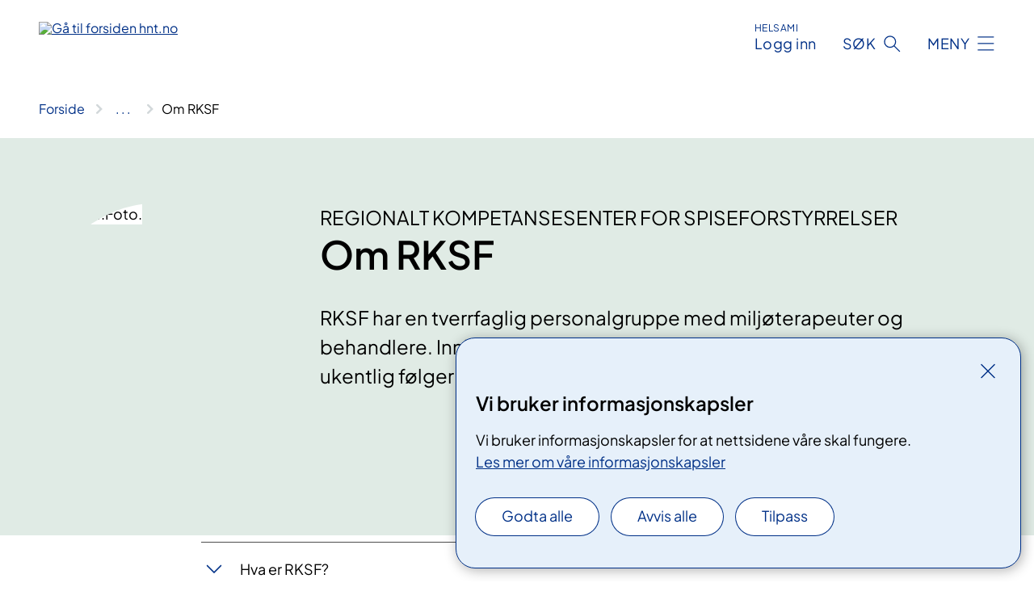

--- FILE ---
content_type: text/html; charset=utf-8
request_url: https://www.hnt.no/avdelinger/klinikk-for-psykisk-helsevern-og-rus/regionalt-kompetansesenter-for-spiseforstyrrelser/Tjenester/om-rksf/
body_size: 7563
content:


<!DOCTYPE html>

<html lang="nb">

<head>
    <meta name="viewport" content="width=device-width, initial-scale=1" />
    <meta name="format-detection" content="telephone=no" />
    <link href="/static/css/mainstyles.D7Hp8eqn.css" rel="stylesheet"></link>
    <link href="/static/css/components.DD6By0E_.css" rel="stylesheet"></link>
    <link rel="stylesheet" href="/FNSP.styles.css?v=f81adc5c18d68f283c5b8f323da36fa19757957d31440b228f6c420bdaa7cc42" />


<title>Om RKSF - Helse Nord-Tr&#xF8;ndelag</title>
  <meta name="description" content="RKSF har en tverrfaglig personalgruppe med milj&#xF8;terapeuter og behandlere. Innlagte pasienter f&#xE5;r et tverrfaglig&#xA0;behandlerteam som ukentlig f&#xF8;lger opp individuelle m&#xE5;lsettinger, tiltak og evalueringer." />


    <meta property="og:title" content="Om RKSF" />
    <meta property="twitter:title" content="Om RKSF" />
  <meta property="og:description" content="RKSF har en tverrfaglig personalgruppe med milj&#xF8;terapeuter og behandlere. Innlagte pasienter f&#xE5;r et tverrfaglig&#xA0;behandlerteam som ukentlig f&#xF8;lger opp individuelle m&#xE5;lsettinger, tiltak og evalueringer." />
  <meta property="twitter:description" content="RKSF har en tverrfaglig personalgruppe med milj&#xF8;terapeuter og behandlere. Innlagte pasienter f&#xE5;r et tverrfaglig&#xA0;behandlerteam som ukentlig f&#xF8;lger opp individuelle m&#xE5;lsettinger, tiltak og evalueringer." />
  <meta name="twitter:card" content="summary_large_image" />
  <meta property="og:image" content="https://www.hnt.no/4a7b97/contentassets/31a7aa02d3b74a00bc89188fd6c68378/rksf-colourbox1080430.jpg?width=1200&height=628&quality=80" />
  <meta property="twitter:image" content="https://www.hnt.no/4a7b97/contentassets/31a7aa02d3b74a00bc89188fd6c68378/rksf-colourbox1080430.jpg?width=1200&height=628&quality=80" />
  <meta property="og:image:secure_url" content="https://www.hnt.no/4a7b97/contentassets/31a7aa02d3b74a00bc89188fd6c68378/rksf-colourbox1080430.jpg?width=1200&height=628&quality=80" />
  <meta property="og:image:alt" content="Bl&#xE5;b&#xE6;r.Foto." />
  <meta property="twitter:image:alt" content="Bl&#xE5;b&#xE6;r.Foto." />
                <link rel="icon" href="/494db5/globalassets/system/favicon-midt.svg">


<div id="matomo-tracking-props" data-baseUrl="https://app-fnsp-matomo-analytics-prod.azurewebsites.net/" data-siteId="9"></div>
    <script>
        FNSP = {};
        FNSP.API = "https://www.hnt.no";
        FNSP.IsPrint = false;
        FNSP.CurrentSite = {Name: "Helse Nord-Tr&#xF8;ndelag", Id: "7b937d28-b72f-42e0-9503-49b9d7852b55", StartPage: "182507" }
        FNSP.SingleKey = "FOssxJD0F5jW1TW3VRuqxRkuLlAulQIpUCXRESLCOaCvrZEt";
        FNSP.FindEnabled = false;
        FNSP.StoredQuery = true;
    </script>
    <script>
!function(T,l,y){var S=T.location,k="script",D="instrumentationKey",C="ingestionendpoint",I="disableExceptionTracking",E="ai.device.",b="toLowerCase",w="crossOrigin",N="POST",e="appInsightsSDK",t=y.name||"appInsights";(y.name||T[e])&&(T[e]=t);var n=T[t]||function(d){var g=!1,f=!1,m={initialize:!0,queue:[],sv:"5",version:2,config:d};function v(e,t){var n={},a="Browser";return n[E+"id"]=a[b](),n[E+"type"]=a,n["ai.operation.name"]=S&&S.pathname||"_unknown_",n["ai.internal.sdkVersion"]="javascript:snippet_"+(m.sv||m.version),{time:function(){var e=new Date;function t(e){var t=""+e;return 1===t.length&&(t="0"+t),t}return e.getUTCFullYear()+"-"+t(1+e.getUTCMonth())+"-"+t(e.getUTCDate())+"T"+t(e.getUTCHours())+":"+t(e.getUTCMinutes())+":"+t(e.getUTCSeconds())+"."+((e.getUTCMilliseconds()/1e3).toFixed(3)+"").slice(2,5)+"Z"}(),iKey:e,name:"Microsoft.ApplicationInsights."+e.replace(/-/g,"")+"."+t,sampleRate:100,tags:n,data:{baseData:{ver:2}}}}var h=d.url||y.src;if(h){function a(e){var t,n,a,i,r,o,s,c,u,p,l;g=!0,m.queue=[],f||(f=!0,t=h,s=function(){var e={},t=d.connectionString;if(t)for(var n=t.split(";"),a=0;a<n.length;a++){var i=n[a].split("=");2===i.length&&(e[i[0][b]()]=i[1])}if(!e[C]){var r=e.endpointsuffix,o=r?e.location:null;e[C]="https://"+(o?o+".":"")+"dc."+(r||"services.visualstudio.com")}return e}(),c=s[D]||d[D]||"",u=s[C],p=u?u+"/v2/track":d.endpointUrl,(l=[]).push((n="SDK LOAD Failure: Failed to load Application Insights SDK script (See stack for details)",a=t,i=p,(o=(r=v(c,"Exception")).data).baseType="ExceptionData",o.baseData.exceptions=[{typeName:"SDKLoadFailed",message:n.replace(/\./g,"-"),hasFullStack:!1,stack:n+"\nSnippet failed to load ["+a+"] -- Telemetry is disabled\nHelp Link: https://go.microsoft.com/fwlink/?linkid=2128109\nHost: "+(S&&S.pathname||"_unknown_")+"\nEndpoint: "+i,parsedStack:[]}],r)),l.push(function(e,t,n,a){var i=v(c,"Message"),r=i.data;r.baseType="MessageData";var o=r.baseData;return o.message='AI (Internal): 99 message:"'+("SDK LOAD Failure: Failed to load Application Insights SDK script (See stack for details) ("+n+")").replace(/\"/g,"")+'"',o.properties={endpoint:a},i}(0,0,t,p)),function(e,t){if(JSON){var n=T.fetch;if(n&&!y.useXhr)n(t,{method:N,body:JSON.stringify(e),mode:"cors"});else if(XMLHttpRequest){var a=new XMLHttpRequest;a.open(N,t),a.setRequestHeader("Content-type","application/json"),a.send(JSON.stringify(e))}}}(l,p))}function i(e,t){f||setTimeout(function(){!t&&m.core||a()},500)}var e=function(){var n=l.createElement(k);n.src=h;var e=y[w];return!e&&""!==e||"undefined"==n[w]||(n[w]=e),n.onload=i,n.onerror=a,n.onreadystatechange=function(e,t){"loaded"!==n.readyState&&"complete"!==n.readyState||i(0,t)},n}();y.ld<0?l.getElementsByTagName("head")[0].appendChild(e):setTimeout(function(){l.getElementsByTagName(k)[0].parentNode.appendChild(e)},y.ld||0)}try{m.cookie=l.cookie}catch(p){}function t(e){for(;e.length;)!function(t){m[t]=function(){var e=arguments;g||m.queue.push(function(){m[t].apply(m,e)})}}(e.pop())}var n="track",r="TrackPage",o="TrackEvent";t([n+"Event",n+"PageView",n+"Exception",n+"Trace",n+"DependencyData",n+"Metric",n+"PageViewPerformance","start"+r,"stop"+r,"start"+o,"stop"+o,"addTelemetryInitializer","setAuthenticatedUserContext","clearAuthenticatedUserContext","flush"]),m.SeverityLevel={Verbose:0,Information:1,Warning:2,Error:3,Critical:4};var s=(d.extensionConfig||{}).ApplicationInsightsAnalytics||{};if(!0!==d[I]&&!0!==s[I]){var c="onerror";t(["_"+c]);var u=T[c];T[c]=function(e,t,n,a,i){var r=u&&u(e,t,n,a,i);return!0!==r&&m["_"+c]({message:e,url:t,lineNumber:n,columnNumber:a,error:i}),r},d.autoExceptionInstrumented=!0}return m}(y.cfg);function a(){y.onInit&&y.onInit(n)}(T[t]=n).queue&&0===n.queue.length?(n.queue.push(a),n.trackPageView({})):a()}(window,document,{src: "https://js.monitor.azure.com/scripts/b/ai.2.gbl.min.js", crossOrigin: "anonymous", cfg: {instrumentationKey: 'fe8cae6d-aa1c-4609-89b8-088240892f8a', disableCookiesUsage: true }});
</script>

    <script src="/fnspLocalization/deep-merge.js"></script><script src="/fnspLocalization/SharedResources?lang=nb"></script>
    <script src="/fnspLocalization/DocumentListResources?lang=nb"></script>
    <script src="/fnspLocalization/EventResources?lang=nb"></script>
    <script src="/fnspLocalization/DateResources?lang=nb"></script>
    <script src="/fnspLocalization/ClinicalTrialResources?lang=nb"></script>
</head>

<body class="ui-public">
    
    
<div reactComponentId='CookieConsentComponent-bfc9b26e-2822-459d-acbe-5a76402ac301' data-json='{"model":{"title":"Vi bruker informasjonskapsler","description":"Vi bruker informasjonskapsler for at nettsidene v\u00E5re skal fungere.","analyticsTitle":"Trafikkanalyse og statistikk","analyticsDescription":"Ved \u00E5 godta disse informasjonskapslene, samtykker du til anonym registrering av statistikk som brukes til \u00E5 forbedre nettstedets innhold og brukeropplevelse.","thirdPartyTitle":"Informasjons\u0026shy;kapsler fra tredjeparter","thirdPartyDescription":"Noen av nettsidene v\u00E5re kan vise innebygget innhold fra andre nettsteder, som for eksempel videoer. Disse eksterne innholdsleverand\u00F8rene bruker egne informasjonskapsler for \u00E5 kunne vise innholdet.","thirdPartyCookieNotAvailable":null,"requiredTitle":"N\u00F8dvendige informasjons\u0026shy;kapsler","requiredDescription":"Disse informasjonskapslene h\u00E5ndterer rent tekniske funksjoner p\u00E5 nettstedet og er n\u00F8dvendige for at nettsidene v\u00E5re skal fungere.","surveyTitle":"Sp\u00F8rre\u0026shy;unders\u00F8kelser","surveyDescription":"Ved \u00E5 godta disse informasjonskapslene, samtykker du til anonym lagring av hva du svarer p\u00E5 sp\u00F8rsm\u00E5let om deltakelse.","acceptAllText":"Godta alle","acceptSelectedText":"Godta valgte","acceptNecessaryText":"Godta kun n\u00F8dvendige","rejectAllText":"Avvis alle","readMoreAbout":"Les mer om","manageCookiesText":"Administrere informasjonskapsler","withdrawCookiesDescription":"Du kan endre samtykket n\u00E5r som helst ved \u00E5 velge \u0022Administrere informasjonskapsler\u0022 nederst p\u00E5 siden. ","customizeText":"Tilpass","saveText":"Lagre","closeText":"Lukk","cancelText":"Avbryt","cookiePageLink":{"href":"/om-nettstedet/informasjonskapsler/","text":"Les mer om v\u00E5re informasjonskapsler","target":"_blank","isExternal":false,"sameSite":true},"consentDisabled":false,"activeButDisabled":false,"initialPopupDisabled":false,"cookieConsentVariables":{"consent_enabled":true,"consent_active_but_disabled":false,"popup_disabled":false,"force_map_manage_cookies_button":true,"refresh_with_querystring":false,"use_local_cookie_if_not_equal":false}}}'></div>
<script type="module" src="/static/js/CookieConsentComponent.D31auazJ.js"></script>
    
    <a href="#main" class="skiplink">
        Hopp til innhold
    </a>
    



<header>
    <div reactComponentId='HeaderComponent-fad0550d-cec2-419c-b27b-9bc77179a8ec' data-json='{"headerDTO":{"menu":{"menuButtonText":"Meny","menuItems":[{"title":"Behandlinger","links":[{"href":"/behandlinger/","text":"Unders\u00F8kelser og behandlinger A-\u00C5","target":null,"isExternal":false,"sameSite":true},{"href":"/behandlinger/kurs-og-opplering-for-pasienter-og-parorende/","text":"Pasient- og p\u00E5r\u00F8rendeoppl\u00E6ring","target":null,"isExternal":false,"sameSite":true},{"href":"/helsefaglig/tjenester/regional-koordinerende-enhet/","text":"Rehabilitering og habilitering","target":null,"isExternal":false,"sameSite":true},{"href":"/behandlinger/barn-og-unge-i-familien/","text":"Barn som p\u00E5r\u00F8rende","target":null,"isExternal":false,"sameSite":true},{"href":"/rettigheter/","text":"Dine rettigheter","target":null,"isExternal":false,"sameSite":true},{"href":"/behandlinger/elektroniske-sporreskjema/","text":"Elektroniske sp\u00F8rreskjema (CheckWare)","target":null,"isExternal":false,"sameSite":true}],"showCookieButtonAt":-1},{"title":"Avdelinger","links":[{"href":"/avdelinger/","text":"Avdelinger A-\u00C5","target":null,"isExternal":false,"sameSite":true},{"href":"/steder/sykehuset-levanger/","text":"Sykehuset Levanger","target":null,"isExternal":false,"sameSite":true},{"href":"/steder/sykehuset-namsos/","text":"Sykehuset Namsos","target":null,"isExternal":false,"sameSite":true},{"href":"/steder/","text":"Flere behandlingssteder","target":null,"isExternal":false,"sameSite":true},{"href":"/om-oss/kontakt-oss/kart/","text":"Kart","target":null,"isExternal":false,"sameSite":true}],"showCookieButtonAt":-1},{"title":"Fag og forskning","links":[{"href":"/helsefaglig/","text":"Alt om fag og forskning","target":null,"isExternal":false,"sameSite":true},{"href":"/helsefaglig/forskning/","text":"Forskning","target":null,"isExternal":false,"sameSite":true},{"href":"/helsefaglig/utdanning/","text":"Utdanning og kompetanseutvikling","target":null,"isExternal":false,"sameSite":true},{"href":"/helsefaglig/utdanning/leger-i-spesialisering-lis/","text":"Leger i spesialisering","target":null,"isExternal":false,"sameSite":true},{"href":"/helsefaglig/samhandling/fastlegenytt/","text":"Fastlegenytt","target":null,"isExternal":false,"sameSite":true},{"href":"/helsefaglig/samhandling/","text":"Samhandling","target":null,"isExternal":false,"sameSite":true},{"href":"/helsefellesskapet/","text":"Helsefellesskapet","target":null,"isExternal":false,"sameSite":true},{"href":"/helsefaglig/tjenester/laboratorietjenester/","text":"Laboratorietjenester","target":null,"isExternal":false,"sameSite":true}],"showCookieButtonAt":-1},{"title":"Om oss","links":[{"href":"/om-oss-pa-sorsamisk/","text":"Mijjen b\u00EFjre","target":null,"isExternal":false,"sameSite":true},{"href":"/om-oss/","text":"Alt om Helse Nord-Tr\u00F8ndelag","target":null,"isExternal":false,"sameSite":true},{"href":"/om-oss/jobb-og-utdanning/","text":"Ledige stillinger","target":null,"isExternal":false,"sameSite":true},{"href":"/om-oss/utviklingsplan2/","text":"Utviklingsplan","target":null,"isExternal":false,"sameSite":true},{"href":"/om-oss/media/","text":"Media","target":null,"isExternal":false,"sameSite":true},{"href":"/nyheter/","text":"Nyheter","target":null,"isExternal":false,"sameSite":true},{"href":"/om-oss/beredskap/","text":"Beredskap","target":null,"isExternal":false,"sameSite":true},{"href":"/om-oss/kontakt-oss/","text":"Kontaktinformasjon","target":null,"isExternal":false,"sameSite":true}],"showCookieButtonAt":-1}],"headerItemsBottom":[],"mainMenuAria":"Hovedmeny"},"search":{"searchButtonText":"S\u00F8k","searchHeadingText":"S\u00F8k","searchPlaceholderText":"S\u00F8k i alt innhold","searchPage":"/sok/","useAutocomplete":false,"autocompleteLanguage":"nb","subSiteStartpageGuid":null},"showHeaderSearch":true,"logo":{"startPageUrl":"/","logoUrl":"/495f2d/globalassets/system/logo-hnt.svg","alternativeText":"G\u00E5 til forsiden hnt.no"},"logoNegative":{"startPageUrl":"/","logoUrl":"/495f46/globalassets/system/logo-hnt-neg.svg","alternativeText":"G\u00E5 til forsiden hnt.no"},"login":{"title":"Logg inn","stikkTittel":"HelsaMi","link":{"href":"https://tjenester.helsami.no/HelsaMi/OpenId?op=ID-PORTEN\u0026forceAuthn=False","text":"Logg inn HelsaMi","target":null}},"skipLinkText":"Hopp til innhold","menuModalTitle":"Hovedmeny","searchModalTitle":"Hoveds\u00F8k","openMenuText":"\u00C5pne meny","closeMenuText":"Lukk","openSearchText":"\u00C5pne s\u00F8k","closeSearchText":"Lukk s\u00F8k","standardColumns":" col-12 col-md-10 col-lg-8 col-xl-7 offset-md-1 offset-lg-2","headerMenuAria":"Toppmeny","disableDefaultHeader":false}}'></div>
<script type="module" src="/static/js/HeaderComponent.GYjjgvWK.js"></script>

</header>    
    <main class="main" id="main">
        <div class="tema-page">
            <div class="">
                <div class="container nav-container">
                        <div class="breadcrumbs-language-nav has-breadcrumb">


<div reactComponentId='BreadcrumbComponent-91857f73-afac-4e09-b9c8-76e54f4e19c9' data-json='{"model":[{"text":"Forside","href":"/","showLink":true},{"text":"Avdelinger og behandlingssteder","href":"/avdelinger/","showLink":true},{"text":"Klinikk for psykisk helsevern og rus","href":"/avdelinger/klinikk-for-psykisk-helsevern-og-rus/","showLink":true},{"text":"Regionalt kompetansesenter for spiseforstyrrelser (RKSF)","href":"/avdelinger/klinikk-for-psykisk-helsevern-og-rus/regionalt-kompetansesenter-for-spiseforstyrrelser/","showLink":true},{"text":"RKSF","href":"/avdelinger/klinikk-for-psykisk-helsevern-og-rus/regionalt-kompetansesenter-for-spiseforstyrrelser/Tjenester/","showLink":true},{"text":"Om RKSF","href":"/avdelinger/klinikk-for-psykisk-helsevern-og-rus/regionalt-kompetansesenter-for-spiseforstyrrelser/Tjenester/om-rksf/","showLink":false}]}'></div>
<script type="module" src="/static/js/BreadcrumbComponent.D-xh09s5.js"></script>
                        </div>
                    
                </div>
            </div>
            
            



<div aria-labelledby="sidetittel">
        <div class="tema-page__banner">
            <div class="container">


<div class="tema-page__banner-content">
        <div class="tema-page__banner-image">
            <picture><source srcset="/4a7b97/contentassets/31a7aa02d3b74a00bc89188fd6c68378/rksf-colourbox1080430.jpg?format=webp&width=248&height=248&quality=80 248w" sizes="248px" type="image/webp"/><source srcset="/4a7b97/contentassets/31a7aa02d3b74a00bc89188fd6c68378/rksf-colourbox1080430.jpg?width=248&height=248&quality=80 248w" sizes="248px" /><img alt="Bl&#229;b&#230;r.Foto." src="/4a7b97/contentassets/31a7aa02d3b74a00bc89188fd6c68378/rksf-colourbox1080430.jpg?format=webp&width=248&height=248&quality=80" loading="lazy" decoding="async" /></picture>
        </div>
    <div class="tema-page__banner-text">
        
    <p class="stikktittel">Regionalt kompetansesenter for spiseforstyrrelser</p>
<h1 id="sidetittel">Om RKSF</h1>
        <p>RKSF har en tverrfaglig personalgruppe med milj&#xF8;terapeuter og behandlere. Innlagte pasienter f&#xE5;r et tverrfaglig&#xA0;behandlerteam som ukentlig f&#xF8;lger opp individuelle m&#xE5;lsettinger, tiltak og evalueringer.</p>
        

    </div>
</div>
                <div class="row">
                    <div class="col-md-12">
                    </div>
                </div>
            </div>
        </div>
        <div class="content container">
            <div class="row">
                
<div class="anchor-nav-container text-container col-12 col-md-10 col-lg-8 col-xl-7 offset-md-1 offset-lg-2">
    



        <div class="expander" data-id="hva-er-rksf">
            <h3 class="expander__title">
                <button 
                    aria-expanded="false"
                    data-bs-toggle="collapse"
                    class="expander__button">
                        &#x200B;Hva er RKSF?
                </button>
            </h3>
            <div class="expander__content-wrapper collapse">
                <div class="expander__content">
                    


<div>RKSF er en del av spesialisthelsetjenesten i Norge, og tilbyr behandling til voksne som allerede har forsøkt behandling i primærhelsetjenesten, i distriktpsykiatriske sentra (DPS) eller ved lokalsykehus. Vi tilbyr ikke øyeblikkelig hjelp, men er forpliktet til å gi rask respons til alle våre samarbeidspartnere i regionen, der vi bistår med spesialisert vurdering av alvorlighetsgrad og behov for tvungen psykisk helsevern (TPH).</div><div><br /></div><div>Vi består av poliklinikk, døgnbehandlingsseksjon for voksne, og en kompetanseenhet hvor responsteam, forskning og fagutvikling er tilknyttet. Døgnseksjon har 12 døgnplasser, og i tillegg disponerer vi en treningsleiligheter som kan bidra til å lette overgangen fra innleggelse til utskrivelse. Hos oss vil du møte sykepleiere, miljøterapeuter, leger, psykologer, fysioterapeuter, forskere, kjøkkenassistenter og merkantilt ansatte.&#160; &#160;</div><div><br /></div><div>RKSF har følgende overordnede ansvarsområder&#58;</div><div><ul><li>Klinisk behandling</li><li>Utdanning&#160; og kompetanseheving</li><li>Forskning og metodeutvikling<br /></li></ul></div><div><br /></div><div>Hvert av disse tre områdene er grunnleggende målsettinger for virksomheten vår. Gjennom disse ansvarsområdet legges det vekt på et tverrfaglig forankret tilbud til pasienter og pårørende. I tillegg ønsker vi et utstrakt samarbeid med våre samarbeidspartnere og lokale behandlingsinstanser i helseregionen.</div>
                </div>
            </div>
        </div>


        <div class="expander" data-id="behandlingstilbud">
            <h3 class="expander__title">
                <button 
                    aria-expanded="false"
                    data-bs-toggle="collapse"
                    class="expander__button">
                        &#x200B;Behandlingstilbud
                </button>
            </h3>
            <div class="expander__content-wrapper collapse">
                <div class="expander__content">
                    


<p>I hovedsak er behandlingen frivillig og basert på tett samarbeid mellom pasient, pårørende, henvisende instans og behandlere ved RKSF. For noen pasienter kan det være aktuelt med behandling på tvang.</p>
<p>Vi tilbyr både døgnbehandling og poliklinisk dagtilbud.</p>
<p>Døgntilbudet vil bestå av flere tilbud, slik som</p>
<ul>
<li>standardisert faseinndelt behandling</li>
<li>sekvensiell behandling (periodevise innleggelser og hjemmeperioder)</li>
<li>ulike former for individuell tilrettelegging for gravide, mødre, pasienter med samtidig ruslidelse eller traumelidelse</li>
<li>tvungent psykisk helsevern</li>
</ul>
<p><a href="/behandlinger/spiseforstyrrelser-hos-voksne/">Les mer om spiseforstyrrelser hos voksne</a></p>
                </div>
            </div>
        </div>


</div>

            </div>
        </div>
</div>

<div class="block-content">
    

</div>


    <div class="page-dates page-dates--standard container">
        <div class="page-dates__date">
            Sist oppdatert 07.05.2024
        </div>
    </div>


            
        </div>
            <div class="container print-feedback_container">
                <div class="row">
                    <div class="col-12 col-md-8 col-lg-7 offset-lg-1 col-xl-9 offset-xl-0">


<div reactComponentId='FeedbackComponent-8499a9b7-7d9e-4727-b721-dddff5eddabf' data-json='{"model":{"contentId":184920,"characterLimit":255,"cancelButtonText":"Avbryt","characterLimitText":"{count}/{limit} tegn","commentDescription":"Vi kan ikke svare deg p\u00E5 tilbakemeldingen din, men bruker den til \u00E5 forbedre innholdet. Vi ber om at du ikke deler person- eller helseopplysninger.","commentLabel":"Kan du fortelle oss hva du var ute etter?","requiredFieldText":"*Obligatorisk felt som du m\u00E5 fylle ut for \u00E5 sende skjemaet.","yesCommentLabel":"S\u00E5 bra. Fortell oss gjerne hva du var forn\u00F8yd med.","yesCommentDescription":null,"emptyCommentErrorMessage":"Du m\u00E5 skrive hva du lette etter.","commentTooLongErrorMessage":"Tilbakemeldingen er for lang.","feedbackInputValidation":"^[A-Za-z\u00C0-\u00D6\u00D8-\u00F6\u00F8-\u00FF0-9\u010D\u0111\u014B\u0161\u0167\u017E,.;:\\?\\-\\s]*$","invalidInputErrorMessage":"Beklager, men tilbakemeldingen inneholder tegn som ikke er tillatt.","noButtonText":"Nei","responseErrorMessage":"Obs! Noe gikk galt. Pr\u00F8v igjen senere.","submitButtonText":"Send","successMessage":"Takk for tilbakemelding.","yesButtonText":"Ja","title":"Fant du det du lette etter?"}}'></div>
<script type="module" src="/static/js/FeedbackComponent.jQT8HJyz.js"></script>
                    </div>
                    <div class="d-flex col-md-3 col-lg-2 offset-md-1 offset-lg-1 justify-content-center justify-content-md-end align-items-start">

<div reactComponentId='PrintComponent-be790533-3c04-46ff-91fc-b6765478863c' data-json='{"filename":"om-rksf","contentId":184920,"language":"nb","buttonAtTop":false,"showPropertiesSelection":false,"properties":[{"name":"CustomFrontpage","label":"Eget forsideark med tittel, ingress og bilde","show":true}]}'></div>
<script type="module" src="/static/js/PrintComponent.kEgYpnwc.js"></script>
                    </div>
                </div>
            </div>
    </main>



<footer class="footer">
    <div class="container">
            <div class="footer__menu">
                <nav aria-label="Bunnmeny" class="footer__menu-container">
                    <ul>
                            <li>
                                <h2 class="footer__menu-title">Rettigheter</h2>
                                <ul>
                                        <li class="footer__menu-item"><a class="anchorlink anchorlink--white" href="/Rettigheter"><span>Dine rettigheter</span></a></li>
                                        <li class="footer__menu-item"><a class="anchorlink anchorlink--white" href="/rettigheter/pasientjournal"><span>Pasientjournal</span></a></li>
                                        <li class="footer__menu-item"><a class="anchorlink anchorlink--white" href="/rettigheter/parorende"><span>P&#xE5;r&#xF8;rende</span></a></li>
                                        <li class="footer__menu-item"><a class="anchorlink anchorlink--white" href="/rettigheter/brukermedvirkning"><span>Brukermedvirkning</span></a></li>
                                        <li class="footer__menu-item"><a class="anchorlink anchorlink--white" href="/rettigheter/pasientreiser"><span>Pasientreiser</span></a></li>
                                </ul>
                            </li>
                            <li>
                                <h2 class="footer__menu-title">Sikkerhet og personvern</h2>
                                <ul>
                                        <li class="footer__menu-item"><a class="anchorlink anchorlink--white" href="/om-oss/personvern"><span>Personvern</span></a></li>
                                        <li class="footer__menu-item"><a class="anchorlink anchorlink--white anchorlink--external" href="https://uustatus.no/nb/erklaringer/publisert/bf275b5d-03ce-4a26-b544-ce07d25b479a"><span>Tilgjengelighetserkl&#xE6;ring</span></a></li>
                                            <li class="footer__menu-item"><button class="manage-cookies anchorlink anchorlink--white"><span>Administrere informasjonskapsler</span></button></li>
                                        <li class="footer__menu-item"><a class="anchorlink anchorlink--white" href="/om-nettstedet"><span>Om nettstedet</span></a></li>
                                        <li class="footer__menu-item"><a class="anchorlink anchorlink--white" href="/om-nettstedet/informasjonskapsler"><span>Informasjonskapsler</span></a></li>
                                </ul>
                            </li>
                            <li>
                                <h2 class="footer__menu-title">Kontakt</h2>
                                <ul>
                                        <li class="footer__menu-item"><a class="anchorlink anchorlink--white" href="/om-oss/kontakt-oss"><span>Kontakt oss</span></a></li>
                                        <li class="footer__menu-item"><a class="anchorlink anchorlink--white" href="/om-oss/contact"><span>Contact information</span></a></li>
                                        <li class="footer__menu-item"><a class="anchorlink anchorlink--white" href="/om-oss/media"><span>Media</span></a></li>
                                </ul>
                            </li>
                            <li>
                                <h2 class="footer__menu-title">F&#xF8;lg oss</h2>
                                <ul>
                                        <li class="footer__menu-item"><a class="anchorlink anchorlink--white anchorlink--external" href="https://www.facebook.com/HelseNT/"><span>Facebook</span></a></li>
                                </ul>
                            </li>
                    </ul>

                </nav>
            </div>
    </div>
    
    
    <div class="footer__bottom">
        <div class="container">
                <a href="/" class="footer__logo-link">
                    <img class="footer__logo" src="/495f46/globalassets/system/logo-hnt-neg.svg" alt="G&#xE5; til forsiden hnt.no" />
                </a>
            <p class="footer__text">
                
            </p>
            <div class="footer__contact row">
                    <section class="col-12 col-md-6 col-xl-4" aria-labelledby="footer-contact-main-section">
                        <h2 class="visuallyhidden" id="footer-contact-main-section">Kontaktinformasjon</h2>
                            <section class="footer__contact-item" aria-labelledby="footer-contact-section-phone">
                                <h3 class="footer__contact-label" id="footer-contact-section-phone">Telefon</h3>
                                    <ol>
                                            <li>

    <h4>Sentralbord Levanger</h4>
<p><a class="phone-link" href="tel:74098000">74 09 80 00</a></p>
</li>
                                            <li>

    <h4>Sentralbord Namsos</h4>
<p><a class="phone-link" href="tel:74215400">74 21 54 00</a></p>
</li>
                                    </ol>
                            </section>
                            <section class="footer__contact-item" aria-labelledby="footer-contact-section-email">
                                <h3 class="footer__contact-label" id="footer-contact-section-email">E-post</h3>

<p class="email-block contact-block--secondary">
        <a href="mailto:postmottak@hnt.no?body=Ikke%20skriv%20sensitiv%20informasjon%20eller%20helseopplysninger%20i%20e-post." data-id="email-337459">postmottak@hnt.no</a>
</p>

                            </section>
                            <section class="footer__contact-item" aria-labelledby="footer-contact-section-secure-dialog">
                                <h3 class="footer__contact-label" id="footer-contact-section-secure-dialog">Sikker dialog</h3>

    <p class="secure-dialog">
        <a class="secure-dialog-link" href="https://svarut.ks.no/edialog/mottaker/983974791" data-id="securedialog-699637">eDialog</a>
    </p>

                                    
                            </section>
                    </section>
                <div class="col-12 col-md-6 col-xl-8">
                    <div class="row">
                            <section class="col-12 col-xl-6" aria-labelledby="footer-address-main-section">
                                <h2 class="visuallyhidden" id="footer-address-main-section">Adresse</h2>
                                    <section class="footer__contact-item" aria-labelledby="footer-contact-section-postal">
                                        <h3 class="footer__contact-label" id="footer-contact-section-postal">Postadresse</h3>



        <p>Helse Nord-Tr&#xF8;ndelag HF</p>
    <p>Postboks 333</p>
    <p>7601 Levanger</p>
                                    </section>
                            </section>
                        <section class="col-12 col-xl-6 footer__partner" aria-labelledby="footer-organization-section-main">
                            <h2 class="visuallyhidden" id="footer-organization-section-main">Organisasjon</h2>
                                <div class="footer__contact-item">
                                    <h3 class="footer__contact-label">Organisasjonsnummer</h3>
                                    <p class="footer__no-wrap">983 974 791</p>
                                </div>
                            <p class="footer__partner-text"></p>
                        </section>
                    </div>
            
                </div>
            </div>
        </div>
    </div>
</footer>   
    
    <script defer="defer" src="/Util/Find/epi-util/find.js"></script>
<script>
document.addEventListener('DOMContentLoaded',function(){if(typeof FindApi === 'function'){var api = new FindApi();api.setApplicationUrl('/');api.setServiceApiBaseUrl('/find_v2/');api.processEventFromCurrentUri();api.bindWindowEvents();api.bindAClickEvent();api.sendBufferedEvents();}})
</script>

    <script type="module" src="/static/js/shared.CuAa4I5B.js"></script>
    <script src="/resources/bootstrap.min.js?v=9bcd4d0f29dc6556ebeeff44eaa0965f0c7f7308ee58394708cce2f698cca1b0"></script>
    <script type="module" src="/static/js/TableOfContentComponent.Ca_zE37b.js"></script>

</body>

</html>


--- FILE ---
content_type: application/javascript
request_url: https://www.hnt.no/fnspLocalization/EventResources?lang=nb
body_size: -1747
content:
window.fnspLocalization = jsResourceHandler.deepmerge(window.fnspLocalization || {}, {"EventResources":{"Canceled":"Avlyst","AboutReferralHeading":"Du må ha henvisning for å delta","StartTimeBeforeEndTimeError":"Tidspunkt for Slutt kan ikke være før tidspunkt for Start.","HeadingSignup":"Påmelding","DateToBeAnnounced":"Dato kommer","SubjectEvent":"Fagkurs","Passed":"Passert","OtherDatesHeading":"Andre datoer","SeveralDatesLabel":"Flere datoer","DurationHeading":"Varighet","RelevantTreatmentsLabel":"Relevante behandlinger","WhenHeading":"Når","OnlineCourseOrNoDate":"Alltid tilgjengelig","ShowMoreDates":"Vis andre datoer","TypeHeading":"Type arrangement","ShowLessDates":"Skjul andre datoer","OrganizerHeading":"Arrangør","PassedOverview":"Dato passert","AddressHeading":"Hvor","ContactHeading":"Kontakt","SignupEnd":"Frist for påmelding","PatientEvent":"Pasientkurs","FactsHeading":"Tid og sted","Events":"arrangement","Full":"Fullt"}})